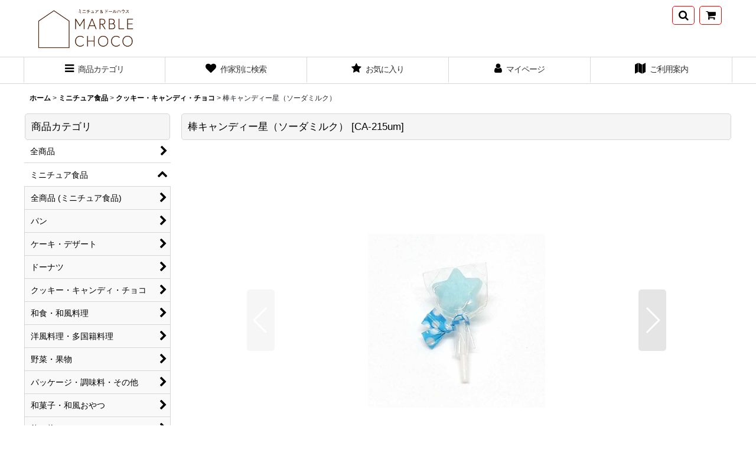

--- FILE ---
content_type: text/html; charset=UTF-8
request_url: https://www.marble-choco.com/xml.php?go=product-list-reading&mode=similarity&order=&sort=&available=&page=1&disp=html&id=1&img=200&type=photo&front=1&random=1&cnt=5&slide=1&name=1&custom_id=11382&async=1&lastModified=1768544787
body_size: 1321
content:

<div class="slider_box ajax_slider initial_loading" data-auto-height="false" data-autoplay="" data-speed=""  data-use-breakpoints="true" >
<div class="itemlist_box inner_slider_box layout_photo">
<div class="item_list swiper-container swiper square_photo_layout">
<ul class="swiper-wrapper ajax_response_list reset_list_style ajax_response_list" data-title-text="この商品を買った人は、こんな商品も買っています" data-title-class="related_item">
<li class="swiper-slide slide_item_cell flex_layout list_item_12987">
<div class="item_data flex_layout">
<a href="https://www.marble-choco.com/product/12987" class="item_data_link">
<div class="inner_item_data"><div class="list_item_photo slider_image_box">
<div class="inner_list_item_photo">
<div class="global_photo item_image_box itemph_itemlist_12987 square_item_image_box">
<img src="https://www.marble-choco.com/res/touch004/img/all/spacer.gif" width="200" style="aspect-ratio: 200 / 200" alt="" data-src="https://www.marble-choco.com/data/choco/_/70726f647563742f32303234303930325f3937326566382e6a706700343030000074006669745f686569676874.jpg" data-alt="" class="item_image swiper-lazy" />
</div>
</div>
</div>
<div class="list_item_data">
<p class="item_name">
<span class="goods_name">ミニチュア・お買い物かごナチュラル</span>
<span class="model_number"><span class="bracket">[</span><span class="model_number_value">IS-609If</span><span class="bracket">]</span></span>
</p>
<p class="common_icon">
<img src="https://www.marble-choco.com/res/css5/img/new.gif" width="60" height="15" class="icon_new" alt="" />
</p><div class="item_info">
<div class="price">
<p class="selling_price">
<span class="figure">980<span class="currency_label after_price">円</span></span><span class="tax_label list_tax_label">(税込)</span>
</p>
</div>
<p class="stock">在庫2点</p></div>
</div>
</div>
</a>
</div>
</li>
<li class="swiper-slide slide_item_cell flex_layout list_item_12484">
<div class="item_data flex_layout">
<a href="https://www.marble-choco.com/product/12484" class="item_data_link">
<div class="inner_item_data"><div class="list_item_photo slider_image_box">
<div class="inner_list_item_photo">
<div class="global_photo item_image_box itemph_itemlist_12484 landscape_item_image_box">
<img src="https://www.marble-choco.com/res/touch004/img/all/spacer.gif" width="200" style="aspect-ratio: 200 / 171" alt="" data-src="https://www.marble-choco.com/data/choco/_/70726f647563742f32303232303930355f3432646532322e4a504700343030000074006669745f686569676874.jpg" data-alt="" class="item_image swiper-lazy" />
</div>
</div>
</div>
<div class="list_item_data">
<p class="item_name">
<span class="goods_name">ミニチュアフード 屋台のたこ焼き</span>
<span class="model_number"><span class="bracket">[</span><span class="model_number_value">CW-154my</span><span class="bracket">]</span></span>
</p>
<p class="common_icon">
</p><div class="item_info">
<div class="price">
<p class="selling_price">
<span class="figure">600<span class="currency_label after_price">円</span></span><span class="tax_label list_tax_label">(税込)</span>
</p>
</div>
<p class="stock">在庫2点</p></div>
</div>
</div>
</a>
</div>
</li>
<li class="swiper-slide slide_item_cell flex_layout list_item_11553">
<div class="item_data flex_layout">
<a href="https://www.marble-choco.com/product/11553" class="item_data_link">
<div class="inner_item_data"><div class="list_item_photo slider_image_box">
<div class="inner_list_item_photo">
<div class="global_photo item_image_box itemph_itemlist_11553 portrait_item_image_box">
<img src="https://www.marble-choco.com/res/touch004/img/all/spacer.gif" width="193" style="aspect-ratio: 193 / 200" alt="" data-src="https://www.marble-choco.com/data/choco/_/70726f647563742f32303231303432335f3331633436322e4a504700343030000074006669745f686569676874.jpg" data-alt="" class="item_image swiper-lazy" />
</div>
</div>
</div>
<div class="list_item_data">
<p class="item_name">
<span class="goods_name">棒キャンディーうさぎ（ミルク）</span>
<span class="model_number"><span class="bracket">[</span><span class="model_number_value">CA-216um</span><span class="bracket">]</span></span>
</p>
<p class="common_icon">
</p><div class="item_info">
<div class="price">
<p class="selling_price">
<span class="figure">250<span class="currency_label after_price">円</span></span><span class="tax_label list_tax_label">(税込)</span>
</p>
</div>
<p class="stock">在庫19点</p></div>
</div>
</div>
</a>
</div>
</li>
<li class="swiper-slide slide_item_cell flex_layout list_item_11380">
<div class="item_data flex_layout">
<a href="https://www.marble-choco.com/product/11380" class="item_data_link">
<div class="inner_item_data"><div class="list_item_photo slider_image_box">
<div class="inner_list_item_photo">
<div class="global_photo item_image_box itemph_itemlist_11380 landscape_item_image_box">
<img src="https://www.marble-choco.com/res/touch004/img/all/spacer.gif" width="200" style="aspect-ratio: 200 / 192" alt="" data-src="https://www.marble-choco.com/data/choco/_/70726f647563742f32303230303831375f3530343237642e4a504700343030000074006669745f686569676874.jpg" data-alt="" class="item_image swiper-lazy" />
</div>
</div>
</div>
<div class="list_item_data">
<p class="item_name">
<span class="goods_name">棒キャンディー星（いちごミルク）</span>
<span class="model_number"><span class="bracket">[</span><span class="model_number_value">CA-213um</span><span class="bracket">]</span></span>
</p>
<p class="common_icon">
</p><div class="item_info">
<div class="price">
<p class="selling_price">
<span class="figure">250<span class="currency_label after_price">円</span></span><span class="tax_label list_tax_label">(税込)</span>
</p>
</div>
<p class="stock">在庫1点</p></div>
</div>
</div>
</a>
</div>
</li>
<li class="swiper-slide slide_item_cell flex_layout list_item_12928">
<div class="item_data flex_layout">
<a href="https://www.marble-choco.com/product/12928" class="item_data_link">
<div class="inner_item_data"><div class="list_item_photo slider_image_box">
<div class="inner_list_item_photo">
<div class="global_photo item_image_box itemph_itemlist_12928 square_item_image_box">
<img src="https://www.marble-choco.com/res/touch004/img/all/spacer.gif" width="200" style="aspect-ratio: 200 / 200" alt="" data-src="https://www.marble-choco.com/data/choco/_/70726f647563742f32303234303631305f3234356565652e6a706700343030000074006669745f686569676874.jpg" data-alt="" class="item_image swiper-lazy" />
</div>
</div>
</div>
<div class="list_item_data">
<p class="item_name">
<span class="goods_name">ミニチュア・ブーツ　白に赤ロゴ柄</span>
<span class="model_number"><span class="bracket">[</span><span class="model_number_value">IS-600If</span><span class="bracket">]</span></span>
</p>
<p class="common_icon">
<img src="https://www.marble-choco.com/res/css5/img/new.gif" width="60" height="15" class="icon_new" alt="" />
</p><div class="item_info">
<div class="price">
<p class="selling_price">
<span class="figure">1,680<span class="currency_label after_price">円</span></span><span class="tax_label list_tax_label">(税込)</span>
</p>
</div>
<p class="stock">在庫1点</p></div>
</div>
</div>
</a>
</div>
</li>
</ul>
<div class="slider_controller lower_slider_controller">
<div class="swiper-button-prev"><span class="inner-button-prev"></span></div>
<div class="swiper-pagination"></div>
<div class="swiper-button-next"><span class="inner-button-next"></span></div>
</div>
</div>
</div>
</div>
